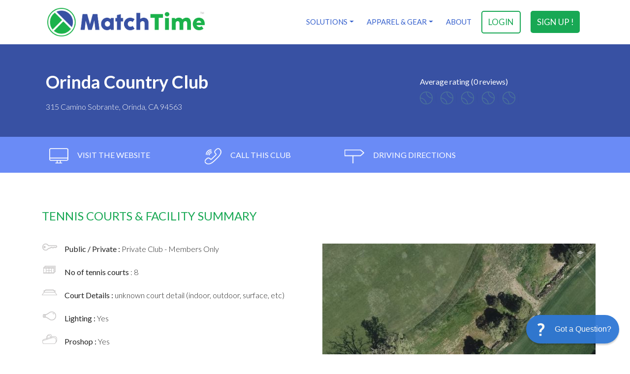

--- FILE ---
content_type: text/html; charset=utf-8
request_url: https://www.matchtime.com/tennis-court/club-orinda-ca-orinda-country-club
body_size: 8587
content:
<!DOCTYPE HTML>
<html>
<head>
<meta http-equiv="Content-Type" content="text/html; charset=utf-8">
<title>Tennis Club near me in Orinda, CA || directions to Orinda Country Club
</title>
<meta name="viewport" content="width=device-width, user-scalable=no, initial-scale=1.0, minimum-scale=1.0, maximum-scale=1.0">
<meta name="apple-itunes-app" content="app-id=511289947, app-argument=ksr://www.tennispoint.com.com/?app_banner=1"/>
<meta name="google-play-app" content="app-id=com.tennispoint.tennispoint">


<link rel="canonical" href="https://www.matchtime.com/tennis-court/club-orinda-ca-orinda-country-club" />


<link rel="apple-touch-icon" sizes="180x180" href="/images/icons/apple-touch-icon.png">
<link rel="icon" type="image/png" sizes="32x32" href="/images/icons/favicon-32x32.png">
<link rel="icon" type="image/png" sizes="16x16" href="/images/icons/favicon-16x16.png">
<link rel="manifest" href="/images/icons/site.webmanifest">
<link rel="mask-icon" href="/images/icons/safari-pinned-tab.svg" color="#5bbad5">
<meta name="msapplication-TileColor" content="#da532c">
<meta name="theme-color" content="#ffffff">


	<meta name="robots" content="index,follow" />
	<meta name="keywords" content="Tennis Club, Orinda Country Club, Orinda, CA, 94563, directions, USTA, ALTA, NorCal, Flex Tennis">
	<meta name="description" content="Tennis Club - Orinda Country Club, Orinda, CA, 94563. Directions to Orinda Country Club and details like court number, lights, proshop, etc. Programs offered in USTA League Tennis, USTA Tournaments, NorCal Tennis Leagues, Flex League Tennis">
	<meta name="page-topic" content="Tennis Club in Orinda, CA" />
	
	<link rel="canonical" href="https://www.matchtime.com/tennis-court/club-orinda-ca-orinda-country-club" />

	<meta property="og:description" content="Tennis Club - Orinda Country Club, Orinda, CA, 94563. Directions to Orinda Country Club and details like court number, lights, proshop, etc. Programs offered in USTA League Tennis, USTA Tournaments, NorCal Tennis Leagues, Flex League Tennis" />
	<meta property="og:title" content="Tennis Club near me in Orinda, CA || directions to Orinda Country Club" />
	<meta property="og:site_name" content="MatchTime" />
	<meta property="og:image" content="https://www.matchtime.com/images/icons/favicon-32x32.png" />
	<meta property="og:type" content="article" />
	<meta property="og:locality" content="Orinda" />
	<meta property="og:region" content="CA" />
	<meta property="og:country-name" content="United States" />
	<meta property="og:latitude" content="37.889558" />
	<meta property="og:longitude" content="-122.192171" />
	<meta property="og:street-address" content="315 Camino Sobrante" />
	<meta property="og:phone-number" content="9252544544" />	<meta property="og:postal-code" content="94563" />
	<meta property="og:url" content="https://www.matchtime.com/tennis-court/club-orinda-ca-orinda-country-club"/>
	<meta property="fb:admins" content="689329608"/>
	<meta property="tp:FID" content="1334"/>

	<script type="application/ld+json">
		{
			"@context": "http://schema.org",
			"@type": "TennisComplex",
			"name": "Orinda Country Club on MatchTime.com",
			"image": "https://s3.amazonaws.com/cdnfront/images/apple-touch-icon.png",
			"url": "https://www.matchtime.com/tennis-court/club-orinda-ca-orinda-country-club",
			"telephone": "9252544544",			"address": {
				"@type": "PostalAddress",
				"streetAddress": "315 Camino Sobrante",
				"addressLocality": "Orinda",
				"addressRegion": "CA",
				"postalCode": "94563",
				"addressCountry": "US"
			},
			"geo": {
				"@type": "GeoCoordinates",
				"latitude": 37.889558,
				"longitude": -122.192171
			}
					}
	</script>

<link rel="stylesheet" href="https://cdn.jsdelivr.net/npm/bootstrap@4.6.0/dist/css/bootstrap.min.css" integrity="sha384-B0vP5xmATw1+K9KRQjQERJvTumQW0nPEzvF6L/Z6nronJ3oUOFUFpCjEUQouq2+l" crossorigin="anonymous">
<link rel="stylesheet" href="/css/fontawesome.min.css">
<link rel="stylesheet" href="/css/profile.css">
<link href="/css/style.css" rel="stylesheet" type="text/css">



<script src="//code.jquery.com/jquery-3.6.0.min.js" integrity="sha256-/xUj+3OJU5yExlq6GSYGSHk7tPXikynS7ogEvDej/m4=" crossorigin="anonymous"></script>
<script src="//cdn.jsdelivr.net/npm/bootstrap@4.6.0/dist/js/bootstrap.bundle.min.js" integrity="sha384-Piv4xVNRyMGpqkS2by6br4gNJ7DXjqk09RmUpJ8jgGtD7zP9yug3goQfGII0yAns" crossorigin="anonymous"></script>
<script src="/js/modernizr-custom.js" type="text/javascript"></script> 


<script src="/js/init.js"></script> <!-- All Scripts -->

<script type="application/ld+json">
{
  "@context": "http://schema.org",
  "@type": "SportsOrganization",
  "name": "MatchTime Sports Inc",
  "url": "https://www.matchtime.com",
  "logo": "https://d3a8mpss73r4l3.cloudfront.net/images/apple-touch-icon.png?v=alj5qko23a",
  "contactPoint": [{
	"@type": "ContactPoint",
	"telephone": "404-301-5300",
	"contactType": "customer service"
  },{
	"@type": "ContactPoint",
	"telephone": "404-301-5300",
	"contactType": "billing support"
  },{
	"@type": "ContactPoint",
	"telephone": "404-301-5300",
	"contactType": "sales"
  }],
  "sameAs": [
		"https://www.facebook.com/matchtimesports",
		"https://www.twitter.com/matchtimes",
		"https://www.instagram.com/matchtimesport"
  ]
}
</script>



</head>
<body class="home">

<!--[if lt IE 7]>
	<p class="chromeframe">You are using an outdated browser. <a href="http://browsehappy.com/">Upgrade your browser today</a> or <a href="http://www.google.com/chromeframe/?redirect=true">install Google Chrome Frame</a> to better experience this site.</p>
<![endif]-->



<header class="header clearfix">
	<div class="container">
		<div class="row">
						
						<div class="col-md-5">
							<div class="logo" style="margin-top:-6px">
								<a class="" href="/"><img src="https://d3a8mpss73r4l3.cloudfront.net/images/brands/MatchTime-800px.png" class="" alt="MatchTime"></a>
							</div>
						</div>

						<div class="col-md-7">			
									
				
				<nav class="navigation clearfix" style="padding-top:0px">
											<a href="https://www.matchtime.com/register/user" title="sign up !" class="sign-up">sign up !</a>
										<a href="https://www.matchtime.com/login" title="login" class="login">login</a>
					
					<ul>
						<li>
							<a class="dropdown-toggle" href="https://www.matchtime.com/product/league-management-software" id="servicesDropdown" role="button" data-toggle="dropdown" aria-haspopup="true" aria-expanded="false">Solutions</a>
							<div class="dropdown-menu dropdown-menu-right" aria-labelledby="servicesDropdown">
								<div class="d-md-flex align-items-start justify-content-start">
									<div>   
										<div class="dropdown-header">League & Sport Organizations</div>
											<a class="dropdown-item" href="https://www.matchtime.com/product/tennis-league-management">Tennis</a>
											<a class="dropdown-item" href="https://www.matchtime.com/product/pickleball-league-management">Pickleball</a>
											<a class="dropdown-item" target="_blank" href="https://tidycal.com/matchtime/league-tournament-overview">Schedule Demo</a>
										</div>
									<div>
									<div class="dropdown-header">Teams & Clubs</div>
										<a class="dropdown-item" href="https://www.matchtime.com/product/tennis-team-captain">Tennis</a>
										<a class="dropdown-item" href="https://www.matchtime.com/product/tennis-team-captain">Pickleball</a>
										<a class="dropdown-item" href="https://www.matchtime.com/app/?event=dashboard&amp;goto=6E0A52E28D014F8F68810EC57C965D660230E638D8D4802C22081AB6537BABC82CA5A22DEA2974D50F8D37C974B78A05">Live Demo</a>
									</div>
									<div>
										<div class="dropdown-header">Tournaments</div>
											<a class="dropdown-item" href="https://www.matchtime.com/product/tournament-management-software">Features</a>
											<a class="dropdown-item" target="_blank" href="https://tidycal.com/matchtime/league-tournament-overview">Schedule Demo</a>
									</div>
								</div>
							</div>
						</li>

						<li>
							<a class="dropdown-toggle" href="https://www.matchtime.com/product/tennis-apparel-shoes-gear" id="appDropdown" role="button" data-toggle="dropdown" aria-haspopup="true" aria-expanded="false">Apparel & Gear</a>
							<div class="dropdown-menu dropdown-menu-right" aria-labelledby="appDropdown">
								<div class="d-md-flex align-items-start justify-content-start">
									<div> 
										<a class="dropdown-item" href="https://www.matchtime.com/product/tennis-apparel-shoes-gear">Tennis Apparel & Gear</a>
										<a class="dropdown-item" href="https://www.matchtime.com/product/pickleball-apparel-shoes-gear">Pickleball Apparel & Gear</a>
									</div>
								</div>
							</div>
						</li>
							
						<li><a href="https://www.matchtime.com/about-us" data-toggle="tooltip" data-placement="bottom" title="About MatchTime">About</a></li>

					</ul>
					<a href="javascript:;" class="menu-icon" title="Menu">Menu</a>
				</nav>
			</div>
		</div>
	</div>
</header>




	<div class="title clearfix">
		<div class="container">
			<div class="row">
				<div class="col-md-8 col-sm-8">
					<h2>Orinda Country Club</h2>
					<p>315 Camino Sobrante, Orinda, CA 94563</p>
				</div>
				
				<div class="col-md-4 col-sm-4">
					<div class="rating clearfix">
						<h4>Average rating (0 reviews)</h4>
						<ul>
															<li ><span>1</span></li>
															<li ><span>1</span></li>
															<li ><span>1</span></li>
															<li ><span>1</span></li>
															<li ><span>1</span></li>
													</ul>
					</div>
				</div>
			</div>
		</div>
	</div>

	
	<div class="contact-bar clearfix">
		<div class="container">
			<div class="row">
				<div class="col-md-12">
					<ul>
													<li>
								<a href="http://www.orindacc.org" title="visit the website" target="_blank" rel="nofollow">
									<img src="/images/ico_visit_site.png" alt="visit">
									visit the website
								</a>
							</li>
						
													<li>
								<a href="#" title="call this club">
									<img src="/images/ico_phone.png" alt="call this club">
									call this club
								</a>
								<div class="phone-pop-up">
									<div class="phone-pop-up-in">
										<a href="#" title="close" class="btn-close">close</a>
										<div class="ico-phone">
											<img src="/images/ico_phone2.png" alt="phone">
										</div>
										<div class="txtb">
											<h4>Orinda Country Club <strong>(925) 254-4544</strong></h4>
										</div>
									</div>
								</div>
							</li>
												
						
		
						
						<li>
							<a href="#drivingDirections" title="driving directions">
								<img src="/images/ico_direction.png" alt="driving directions">
								driving directions
							</a>
						</li>
					</ul>
				</div>
			</div>
		</div>
	</div>



	<div class="main-container clearfix">
		<div class="container">
			<div class="row">
				<div class="col-md-12">
					<div class="ad-banner">
						<ins data-revive-zoneid="103" data-revive-id="b6d187f72de3f2975a82247ecd625e44"></ins>
						<script async src="//io.baselinenetwork.com/www/delivery/asyncjs.php"></script>
					</div>
                

					
					<div class="facilities clearfix">
						<h3>Tennis Courts &amp; Facility Summary</h3>

						<div class="row clearfix">
							<div class="col-md-6">
								<div class="facilities-column">
									<div class="facilities-listing clearfix">
										<ul>
											<li><img src="/images/ico_private.png" alt="public or private">
												<div class="txtb">
													Public / Private : <span> Private Club - Members Only </span>
												</div>
											</li>

											<li>
												<img src="/images/ico_tennis_courts.png" alt="tennis courts"> 
												<div class="txtb">
													No of tennis courts	<span>: 8 </span>
												</div>
											</li>
											
											<li>
												<img src="/images/ico_court_details.png" alt="court details">
												<div class="txtb">
																											Court Details : <span>unknown court detail (indoor, outdoor, surface, etc)</span>
																									</div>
											</li>
											<li>
												<img src="/images/ico_lighting.png" alt="private">
												<div class="txtb"> 
													Lighting : <span> Yes </span>
												</div>
											</li>
											<li>
												<img src="/images/ico_proshop.png" alt="private">
												<div class="txtb">  
													Proshop : <span> Yes </span>
												</div>
											</li>
											<li>
												<img src="/images/ico_hours_of_operation.png" alt="private">
												<div class="txtb">
													Hours of Operation : 
																											<span>unknown</span>
																									</div>
											</li>
											<li>
												<img src="/images/ico_program.png" alt="private">
												<div class="txtb"> 
													Tennis Programs :
													<ul>
																											</ul>
												</div>
											</li>
										</ul>
									</div>


									
									<div class="directions clearfix">
										<a id="drivingDirections" name="drivingDirections" href=""></a><h3>directions</h3>
										<p></p>
									</div>
								</div>
								
							</div>

							<div class="col-md-6">
								
								<div id="facilityMapOverivew" class="map"></div>
								
								<div class="imgb-dummy bg-white" style="box-shadow:none">
									<ins data-revive-zoneid="225" data-revive-id="b6d187f72de3f2975a82247ecd625e44"></ins>

									<ins data-revive-zoneid="105" data-revive-id="b6d187f72de3f2975a82247ecd625e44"></ins>
									<script async src="//io.baselinenetwork.com/www/delivery/asyncjs.php"></script>
								</div>
							</div>
						</div>
					</div>
					
				</div>
			</div>
			
		</div>
		


		
		<div class="reviews-box clearfix">
			<div class="container">
				<div class="row">
					<div class="col-md-12">
						<h3>0 Reviews</h3>
						<div class="average-rating clearfix">
							<h4>Average rating <strong><span>0.0</span> / 5</strong></h4>
							<ul>
								<li class="average-rating1"><strong>5/5</strong> <span>0</span></li>
								<li class="average-rating2"><strong>4/5</strong> <span>0</span></li>
								<li class="average-rating3"><strong>3/5</strong> <span>0</span></li>
								<li class="average-rating4"><strong>2/5</strong> <span>0</span></li>
								<li class="average-rating5"><strong>1/5</strong> <span>0</span></li>
							</ul>
						</div>

						
												

						<div class="spacer-top-30"></div>

						
						<div class="btn-box clearfix">
														<a href="javascript:void(0)" onclick="alert('To leave a review, please sign up above');" title="leave a review" class="btn-primary">leave a review</a>
						</div>
						

						
					</div>
				</div>
				
			</div>
			
		</div>
		


    	
    	<div class="contact-box clearfix">
			<div class="container">
				<div class="row">
					<div class="col-md-12">
						<div class="row clearfix">
							<div class="col-md-5">
                            	<div id="closeCourtsMap" class="map" style="border:1px solid #79bbf5">
									
								</div>
                            
								<div class="imgb-dummy">
									
									<ins data-revive-zoneid="238" data-revive-id="b6d187f72de3f2975a82247ecd625e44"></ins>
									<script async src="//io.baselinenetwork.com/www/delivery/asyncjs.php"></script>
								</div>
							</div>
							<div class="col-md-7">
								<div class="contact-column">
									<h3>other facilities nearby</h3>
									

									
																																										<div class="location clearfix">
													<div class="location-row clearfix">
														<div class="ico-location">1</div>
														<div class="rating2 clearfix">
															<ul>
																																	<li ><span>1</span></li>
																																	<li ><span>1</span></li>
																																	<li ><span>1</span></li>
																																	<li ><span>1</span></li>
																																	<li ><span>1</span></li>
																															</ul>
														</div>
														<div class="txtb">
															<h4><a href="https://www.matchtime.com/tennis-court/club-orinda-ca-orindawoods-tennis-club" title="Orindawoods Tennis Club">Orindawoods Tennis Club</a></h4>
															<address>650 Orindawoods Drive, Orinda, CA 94563</address>
														</div>
													</div>
												</div>
																																												<div class="location clearfix">
													<div class="location-row clearfix">
														<div class="ico-location">2</div>
														<div class="rating2 clearfix">
															<ul>
																																	<li ><span>1</span></li>
																																	<li ><span>1</span></li>
																																	<li ><span>1</span></li>
																																	<li ><span>1</span></li>
																																	<li ><span>1</span></li>
																															</ul>
														</div>
														<div class="txtb">
															<h4><a href="https://www.matchtime.com/tennis-court/orinda-ca-orinda-community-center-park" title="Orinda Community Center Park">Orinda Community Center Park</a></h4>
															<address>28 Orinda Way, Orinda, CA 94563</address>
														</div>
													</div>
												</div>
																																												<div class="location clearfix">
													<div class="location-row clearfix">
														<div class="ico-location">3</div>
														<div class="rating2 clearfix">
															<ul>
																																	<li ><span>1</span></li>
																																	<li ><span>1</span></li>
																																	<li ><span>1</span></li>
																																	<li ><span>1</span></li>
																																	<li ><span>1</span></li>
																															</ul>
														</div>
														<div class="txtb">
															<h4><a href="https://www.matchtime.com/tennis-court/club-orinda-ca-sleepy-hollow-swim-tennis-club" title="Sleepy Hollow Swim & Tennis Club">Sleepy Hollow Swim & Tennis Club</a></h4>
															<address>1 Sunnyside Lane, Orinda, CA 94563</address>
														</div>
													</div>
												</div>
																																												<div class="location clearfix">
													<div class="location-row clearfix">
														<div class="ico-location">4</div>
														<div class="rating2 clearfix">
															<ul>
																																	<li ><span>1</span></li>
																																	<li ><span>1</span></li>
																																	<li ><span>1</span></li>
																																	<li ><span>1</span></li>
																																	<li ><span>1</span></li>
																															</ul>
														</div>
														<div class="txtb">
															<h4><a href="https://www.matchtime.com/tennis-court/club-orinda-ca-meadow-swim-tennis-clb" title="Meadow Swim Tennis Clb">Meadow Swim Tennis Clb</a></h4>
															<address>&lt;a target=&quot;_blank&quot; href=&quot;https://maps.google.com/?q=20%20HEATHER%20LN%20ORINDA,%20CA%2094563&quot;&gt;20 HEATHER LN&lt;/a&gt;, Orinda, CA 94563</address>
														</div>
													</div>
												</div>
																																												<div class="location clearfix">
													<div class="location-row clearfix">
														<div class="ico-location">5</div>
														<div class="rating2 clearfix">
															<ul>
																																	<li ><span>1</span></li>
																																	<li ><span>1</span></li>
																																	<li ><span>1</span></li>
																																	<li ><span>1</span></li>
																																	<li ><span>1</span></li>
																															</ul>
														</div>
														<div class="txtb">
															<h4><a href="https://www.matchtime.com/tennis-court/lafayette-ca-bentley-school" title="Bentley School">Bentley School</a></h4>
															<address>1000 Upper Happy Valley Road, Lafayette, CA 94549</address>
														</div>
													</div>
												</div>
																														
									
								</div>
                            	
							</div>
						</div>
						
					</div>
				</div>
			</div>
		</div>
	</div>


<!-- start footer -->
<footer class="footer clearfix">
	<!-- start footrer top -->
	<div class="footer-top clearfix">
		<!-- start container -->
		<div class="container">
			<!-- start row -->
			<div class="row">
				<div class="col-md-9">
					<!-- start footer nav -->
											<div class="footer-nav clearfix">
							<ul>
								<li><a href="https://www.matchtime.com/product/tennis-team-captain" title="Team Captain?">Team Captain</a></li>
								<li><a href="https://www.matchtime.com/product/league-management-software" title="League Manager?">League Manager</a></li>
								
								<li><a href="https://www.matchtime.com/product/pricing" title="MatchTime Pricing">Pricing</a></li>
								<li><a href="https://www.matchtime.com/tennis-court-club-search" title="Find tennis club/courts near you">Tennis Clubs/Courts</a></li>
							</ul>
						</div>
										<!-- end footer nav -->
				</div>
				<div class="col-md-3">
					<div class="search-bar clearfix">
						<form method="post" action="https://www.matchtime.com/tennis-court-club-search">
							<input type="hidden" name="_token" value="ciWLXYxjVjDKEN1jYe2EAYg2bFYcHdSoDftX0znX" autocomplete="off">							<input id="fNorC" name="fNorC" type="text" value="" placeholder="Search Tennis Courts/Clubs" class="form-control footerSearch">
							<input name="submit" type="submit" value="\" class="btn-search">
						</form>
					</div>
				</div>
			</div>
			<!-- end row -->
		</div>
		<!-- end container -->
	</div>
	<!-- end footer top -->
	<!-- start footer bottom -->
	<div class="footer-bottom clearfix">
		<!-- start container -->
		<div class="container">
			<!-- start row -->
			<div class="row">
				
				<div class="col-md-3 col-sm-6">
					<div class="contact-info clearfix">
						<h5>CONTACT US</h5>
													<cite class="phone">Phone : <span>404-301-5300</span></cite>						
							<cite class="fax">Fax : <span>404-566-8279</span></cite>
							<cite class="email">Email : <a href="mailto:&#115;&#117;&#112;&#112;&#111;&#114;&#116;&#64;&#109;&#97;&#116;&#99;&#104;&#116;&#105;&#109;&#101;&#46;&#99;&#111;&#109;" title="support">&#115;&#117;&#112;&#112;&#111;&#114;&#116;&#64;&#109;&#97;&#116;&#99;&#104;&#116;&#105;&#109;&#101;&#46;&#99;&#111;&#109;</a></cite>
											</div>
				</div>
				
				<div class="col-md-3 col-sm-6">
					<div class="footer-links clearfix">
						<h5>QUICK JUMP TO</h5>
						<ul>
															<li><a href="https://www.matchtime.com/product/tennis-apparel-shoes-gear" title="Tennis Apparel & Gear">Tennis Apparel & Gear</a></li>
								<li><a href="https://www.matchtime.com/register/user" title="Register for Free">Register for Free</a></li>
								<li><a href="https://www.matchtime.com/app/?event=dashboard&goto=6E0A52E28D014F8F68810EC57C965D660230E638D8D4802C22081AB6537BABC82CA5A22DEA2974D50F8D37C974B78A05" title="View Live Demo">View Live Demo</a></li>
								<li><a href="https://www.matchtime.com/tennis_club/tennis_court_USA.html" title="Find Tennis Courts or Tennis Clubs">Find Tennis Courts or Tennis Clubs</a></li>
													</ul>
					</div>
				</div>

				<div class="col-md-3 col-sm-6">
					<div class="footer-links clearfix">
						<h5>HELP &amp; SUPPORT</h5>
						<ul>
							<li><a href="https://www.matchtime.com/password/reset" title="You forget your Password?">You forget your Password?</a></li>
															<li><a href="https://www.matchtime.com/product/pickleball-tennis-advertising" title="Advertising">Advertising</a></li>
														<li><a href="https://helpdesk.matchtime.com" target="_blank" title="Help Desk / FAQ">Help Desk & FAQ</a></li>
						</ul>
					</div>
				</div>
				<div class="col-md-3 col-sm-6">
					<div class="footer-links clearfix">
						<h5>ABOUT THIS SITE</h5>
						<ul>
							<li><a href="https://www.matchtime.com/privacypolicy" title="Privacy policy">Privacy policy</a></li>
							<li><a href="https://www.matchtime.com/usage-policy" title="User agreement">User agreement</a></li>
							<li><a href="https://www.matchtime.com/disclaimer" title="Affiliate Disclosure">Affiliate Disclosure</a></li>
															<li>&copy; 2026 MatchTime &trade;</li>
													</ul>
					</div>
				</div>
			</div>
			<!-- end row -->
		</div>
		<!-- end container -->
	</div>
	<!-- end footer bottom -->
</footer>
<!-- end footer -->

	<script src="/js/jquery.flexslider.js" type="text/javascript"></script>
	<script src="/js/bootstrap-multiselect.js" type="text/javascript"></script>
	<script src="/js/init.js"></script> <!-- All Scripts -->

	<script>
				
		function getMarkerIcon(number) {
			
			
			var svg = '<svg xmlns="http://www.w3.org/2000/svg" width="30" height="42" viewBox="0 0 30 42"><g fill="none" fill-rule="evenodd" transform="scale(1.3125)"><path d="M22 11c0 1.42-.226 2.585-.677 3.496l-7.465 15.117c-.218.43-.543.77-.974 1.016-.43.246-.892.37-1.384.37-.492 0-.954-.124-1.384-.37-.43-.248-.75-.587-.954-1.017L1.677 14.496C1.227 13.586 1 12.42 1 11c0-2.76 1.025-5.117 3.076-7.07C6.126 1.977 8.602 1 11.5 1c2.898 0 5.373.977 7.424 2.93C20.974 5.883 22 8.24 22 11z" stroke="#000000" stroke-width=".6" fill="#4dc363" fill-rule="nonzero"/><text id="1" fill="#ffffff" font-family="Arial, Nunito Sans" font-size="18" font-weight="600" letter-spacing=".104" text-anchor="middle" x="38%" y="18">' + number + '</text></g></svg>';
			
			return 'data:image/svg+xml;charset=utf-8,' + encodeURIComponent(svg);
		}
		function getHomeMarkerIcon(size) {
			if (undefined == size) {
				var size = 'small';
			}
			if (size == 'large') {
				var svg = '<svg xmlns="http://www.w3.org/2000/svg" width="43" height="60" viewBox="0 0 43 60"><g fill="none" fill-rule="evenodd" transform="scale(1.875)"><path d="M22 11c0 1.42-.226 2.585-.677 3.496l-7.465 15.117c-.218.43-.543.77-.974 1.016-.43.246-.892.37-1.384.37-.492 0-.954-.124-1.384-.37-.43-.248-.75-.587-.954-1.017L1.677 14.496C1.227 13.586 1 12.42 1 11c0-2.76 1.025-5.117 3.076-7.07C6.126 1.977 8.602 1 11.5 1c2.898 0 5.373.977 7.424 2.93C20.974 5.883 22 8.24 22 11z" stroke="#000000" stroke-width=".6" fill="#0c5fa8" fill-rule="nonzero"/><path transform="translate(11.5 10)  scale(0.006 -0.006) translate(-832, -768)" d="M458 653q-74 162 -74 371h-256v-96q0 -78 94.5 -162t235.5 -113zM1536 928v96h-256q0 -209 -74 -371q141 29 235.5 113t94.5 162zM1664 1056v-128q0 -71 -41.5 -143t-112 -130t-173 -97.5t-215.5 -44.5q-42 -54 -95 -95q-38 -34 -52.5 -72.5t-14.5 -89.5q0 -54 30.5 -91 t97.5 -37q75 0 133.5 -45.5t58.5 -114.5v-64q0 -14 -9 -23t-23 -9h-832q-14 0 -23 9t-9 23v64q0 69 58.5 114.5t133.5 45.5q67 0 97.5 37t30.5 91q0 51 -14.5 89.5t-52.5 72.5q-53 41 -95 95q-113 5 -215.5 44.5t-173 97.5t-112 130t-41.5 143v128q0 40 28 68t68 28h288v96 q0 66 47 113t113 47h576q66 0 113 -47t47 -113v-96h288q40 0 68 -28t28 -68z" fill="#ffffff"/></g></svg>';
			} else {
				var svg = '<svg xmlns="http://www.w3.org/2000/svg" width="30" height="42" viewBox="0 0 30 42"><g fill="none" fill-rule="evenodd" transform="scale(1.3125)"><path d="M22 11c0 1.42-.226 2.585-.677 3.496l-7.465 15.117c-.218.43-.543.77-.974 1.016-.43.246-.892.37-1.384.37-.492 0-.954-.124-1.384-.37-.43-.248-.75-.587-.954-1.017L1.677 14.496C1.227 13.586 1 12.42 1 11c0-2.76 1.025-5.117 3.076-7.07C6.126 1.977 8.602 1 11.5 1c2.898 0 5.373.977 7.424 2.93C20.974 5.883 22 8.24 22 11z" stroke="#000000" stroke-width=".6" fill="#0c5fa8" fill-rule="nonzero"/><path transform="translate(11.5 10)  scale(0.006 -0.006) translate(-832, -768)" d="M458 653q-74 162 -74 371h-256v-96q0 -78 94.5 -162t235.5 -113zM1536 928v96h-256q0 -209 -74 -371q141 29 235.5 113t94.5 162zM1664 1056v-128q0 -71 -41.5 -143t-112 -130t-173 -97.5t-215.5 -44.5q-42 -54 -95 -95q-38 -34 -52.5 -72.5t-14.5 -89.5q0 -54 30.5 -91 t97.5 -37q75 0 133.5 -45.5t58.5 -114.5v-64q0 -14 -9 -23t-23 -9h-832q-14 0 -23 9t-9 23v64q0 69 58.5 114.5t133.5 45.5q67 0 97.5 37t30.5 91q0 51 -14.5 89.5t-52.5 72.5q-53 41 -95 95q-113 5 -215.5 44.5t-173 97.5t-112 130t-41.5 143v128q0 40 28 68t68 28h288v96 q0 66 47 113t113 47h576q66 0 113 -47t47 -113v-96h288q40 0 68 -28t28 -68z" fill="#ffffff"/></g></svg>';
			}
			return 'data:image/svg+xml;charset=utf-8,' + encodeURIComponent(svg);
		}
	</script>

	<script src="https://cdn.apple-mapkit.com/mk/5.x.x/mapkit.js"></script>
	<script>
		mapkit.init({
			authorizationCallback: function(done) {
				done("eyJhbGciOiJFUzI1NiIsInR5cCI6IkpXVCIsImtpZCI6IjZSOEZHTFk0QTUifQ.eyJpc3MiOiJERzRURllDNUg4IiwiZXhwIjoxNzY4OTM2ODQ4LCJpYXQiOjE3Njg2Nzc2NDgsIm9yaWdpbiI6Imh0dHBzOlwvXC93d3cubWF0Y2h0aW1lLmNvbSJ9.FSQHsygqpSi7Me1Ls_wuchBxVpgj4kxjHxLF1rS4B7w1DKFPXQpd8Bi8lBxkP_9M0vSzVrVVvCWZochN3ns5VQ");
			}
		});

		var MarkerAnnotation = mapkit.MarkerAnnotation,
			clickAnnotation;

		var facility = new mapkit.CoordinateRegion(
			new mapkit.Coordinate(37.889558, -122.192171),
			new mapkit.CoordinateSpan(0.0005, 0.0005)
		);
		var map = new mapkit.Map("facilityMapOverivew", {"mapType":"hybrid"});
		map.showsCompass = mapkit.FeatureVisibility.Hidden;
		map.region = facility;

					var facilityCoord = new mapkit.Coordinate(37.889558, -122.192171);
			var
							fac_1342 = new mapkit.Coordinate(37.8920415,-122.1758887),							fac_29983 = new mapkit.Coordinate(37.883678,-122.189244),							fac_1333 = new mapkit.Coordinate(37.914797,-122.18943),							fac_20222 = new mapkit.Coordinate(37.870269,-122.16557),							fac_1359 = new mapkit.Coordinate(37.892326,-122.150405);			
			var facilityOut = new mapkit.CoordinateRegion(
				new mapkit.Coordinate(37.889558, -122.192171),
				new mapkit.CoordinateSpan(0.05, 0.05)
			);

			var closeMap = new mapkit.Map("closeCourtsMap", {"mapType":"mutedStandard","tintColor":"#0c5fa8"});
			closeMap.showsCompass = mapkit.FeatureVisibility.Hidden;
			closeMap.region = facilityOut;

			var facPage = new MarkerAnnotation(facilityCoord, { glyphColor:"#ffffff", color:"#093f6e", selected:"true", glyphImage: { 1:"/images/icontballwhite.png", 2:"/images/icontballwhite@2x.png", 3:"/images/icontballwhite@3x.png" }, title:"Orinda Country Club" });
							var facAnn_1342 = new MarkerAnnotation(fac_1342, { glyphColor:"#ffffff", color: "#4dc363" , glyphText:"1" /*, title:"1. Orindawoods Tennis Club" */ });
							var facAnn_29983 = new MarkerAnnotation(fac_29983, { glyphColor:"#ffffff", color: "#4dc363" , glyphText:"2" /*, title:"2. Orinda Community Center Park" */ });
							var facAnn_1333 = new MarkerAnnotation(fac_1333, { glyphColor:"#ffffff", color: "#4dc363" , glyphText:"3" /*, title:"3. Sleepy Hollow Swim & Tennis Club" */ });
							var facAnn_20222 = new MarkerAnnotation(fac_20222, { glyphColor:"#ffffff", color: "#4dc363" , glyphText:"4" /*, title:"4. Meadow Swim Tennis Clb" */ });
							var facAnn_1359 = new MarkerAnnotation(fac_1359, { glyphColor:"#ffffff", color: "#4dc363" , glyphText:"5" /*, title:"5. Bentley School" */ });
						
			// Add and show both annotations on the map
			closeMap.showItems([facPage,  facAnn_1342,  facAnn_29983,  facAnn_1333,  facAnn_20222,  facAnn_1359 ]);
			</script>
	

	<script language="JavaScript" type="text/javascript" defer="true">
		function paging(npn) {
			$('#pnst').val(npn);
			$('#facilitySearchForm').submit();
		}
	</script>



<script type="text/javascript" async src="https://cdn.reamaze.com/assets/reamaze.js"></script>
	<script type="text/javascript">
		var _support = _support || { 'ui': {}, 'user': {} };
		_support['account'] = 'tennispoint';

		_support['user'] = {
			id: '',
			email: '',
			name: '',
			authkey: '9f863c5237959c8a8ab59128354a91195363dc0c0206b529c1c01297cdb47abe'
		};

		_support['ui']['mailbox'] = "support";
		_support['ui']['enableKb'] = 'false';
		_support['ui']['styles'] = {
			widgetColor: 'rgb(47, 120, 213)',
		};

		_support['ui']['widget'] = {
			icon: 'help',
			label: {
				text: 'Got a Question?',
				mode: "default",
			},
			position: 'bottom-right',
		};

		_support.outbounds = _support.outbounds || [];
		_support.outbounds.push({
			id: "87",
			name: "Got a Junior Tournament Player?",
			message: "Let us know if you have any questions and how we can help you save more time around your child's tournaments.",
			sound: true,
			user: { type: "team" },
			rules: [
				{ type: "timeOnPage", op: "greaterThan", value: "6s", },
				{ type: "url", op: "equals", value: "http://https://www.matchtime.com/product/junior-player-rankings", },
			],
		});

		_support['custom_fields'] = {
			'URL': { type: 'hidden', value: window.location.href },
			'IP': { type: 'hidden', value: '18.216.69.204' },
			'browser': { type: 'hidden', value: window.navigator.userAgent }
		};
	</script>
<script async src="https://www.googletagmanager.com/gtag/js?id=G-RL8NCKMWG6"></script>
<script>
  window.dataLayer = window.dataLayer || [];
  function gtag(){dataLayer.push(arguments);}
  gtag('js', new Date());

  gtag('config', 'G-RL8NCKMWG6');
</script>


<script>
  var _paq = window._paq = window._paq || [];
  /* tracker methods like "setCustomDimension" should be called before "trackPageView" */
    _paq.push(['setDocumentTitle', 'facility.profile-LA']);
  _paq.push(['trackPageView']);
  _paq.push(['enableLinkTracking']);
  (function() {
    var u="//ga.matchtime.com/";
    _paq.push(['setTrackerUrl', u+'matomo.php']);
    _paq.push(['setSiteId', '1']);

    
    _paq.push(['trackPageView']);

    var d=document, g=d.createElement('script'), s=d.getElementsByTagName('script')[0];
    g.async=true; g.src=u+'matomo.js'; s.parentNode.insertBefore(g,s);
  })();
</script>






<script type="text/javascript">
	_qoptions={ qacct:"p-casVx0yJsWl-A" };
</script>
<script type="text/javascript" src="//edge.quantserve.com/quant.js"></script>
<noscript><img src="//pixel.quantserve.com/pixel/p-casVx0yJsWl-A.gif" style="display: none;" border="0" height="1" width="1" alt="Quantcast"/></noscript>

<script type="text/javascript">
	
	</script>



<script type="text/javascript">
	</script>

<script type="text/javascript">
	$(document).ready(function(){
		$("body").tooltip({ selector: '[data-toggle=tooltip]' });
		$('[data-toggle="popover"]').popover();
		$('.table-tooltip').tooltip({html: true})
	});
</script>

</body>
</html>

--- FILE ---
content_type: image/svg+xml
request_url: https://www.matchtime.com/images/greenMarker_blank1x.svg
body_size: 776
content:
<svg xmlns="http://www.w3.org/2000/svg" width="30" height="42" viewBox="0 0 30 42"><g fill="none" fill-rule="evenodd" transform="scale(1.3125)"><path d="M22 11c0 1.42-.226 2.585-.677 3.496l-7.465 15.117c-.218.43-.543.77-.974 1.016-.43.246-.892.37-1.384.37-.492 0-.954-.124-1.384-.37-.43-.248-.75-.587-.954-1.017L1.677 14.496C1.227 13.586 1 12.42 1 11c0-2.76 1.025-5.117 3.076-7.07C6.126 1.977 8.602 1 11.5 1c2.898 0 5.373.977 7.424 2.93C20.974 5.883 22 8.24 22 11z" stroke="#000000" stroke-width=".6" fill="#4dc363" fill-rule="nonzero"/></g></svg>